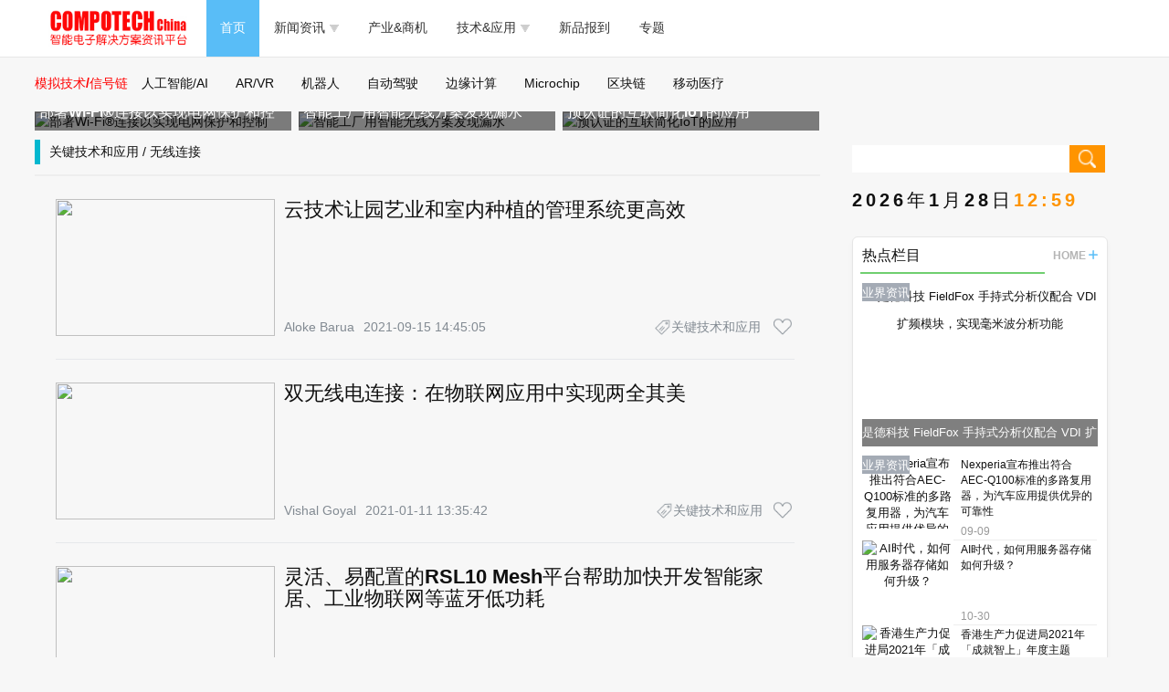

--- FILE ---
content_type: text/html
request_url: http://past.compotech.com.cn/a/tech_application/catalog_wireless_connection/
body_size: 6903
content:
<!DOCTYPE html>
<html lang="en">
<head>
    <meta charset="UTF-8">
		<title>关键技术和应用  /  无线连接_CompoTech China</title>
    <meta name="viewport" content="width=device-width, initial-scale=1.0, minimum-scale=1.0, user-scalable=no" />
<!-- Global site tag (gtag.js) - Google Analytics -->
<script async src="https://www.googletagmanager.com/gtag/js?id=UA-122325671-1"></script>
<script>
  window.dataLayer = window.dataLayer || [];
  function gtag(){dataLayer.push(arguments);}
  gtag('js', new Date());

  gtag('config', 'UA-122325671-1');
</script>
<!-- Google Analytics end-->

    <!-- 新 Bootstrap 核心 CSS 文件 -->
    <link href="/v2/style/css/bootstrap.min.css" rel="stylesheet">
    <!--[if lt IE 9]>
     <script src="https://cdn.bootcdn.net/ajax/libs/html5shiv/3.7.3/html5shiv.js"></script>
     <script src="https://cdn.bootcdn.net/ajax/libs/respond.js/1.4.2/respond.min.js"></script>
  	<![endif]-->
<link href="/templets/style/ctccms.css" rel="stylesheet" media="screen" type="text/css" />

    <link rel="stylesheet" href="/v2/style/css/index.css">
    <script src="/v2/style/js/jquery-1.10.2.min.js"></script>
    <script src='/v2/style/js/Marquee.js'></script>
    <script type="text/javascript">
        (function (doc, win) {
                var docEl = doc.documentElement,
                    resizeEvt = 'orientationchange' in window ? 'orientationchange' : 'resize',
                    recalc = function () {
                        var clientWidth = docEl.clientWidth;
                        if (!clientWidth) return;
                        if(clientWidth>=640){
                            docEl.style.fontSize = 100 * (clientWidth / 320) + 'px';
                        }else{
                            docEl.style.fontSize = 100 * (clientWidth / 320) + 'px';
                        }
                    };

                if (!doc.addEventListener) return;
                win.addEventListener(resizeEvt, recalc, false);
                doc.addEventListener('DOMContentLoaded', recalc, false);
            })(document, window);
    </script>
    <link href="favicon.ico" rel="shortcut icon">
</head>
<body >
    <div class='wrap'>
        <!-- 头部 -->
<!-- Global site tag (gtag.js) - Google Analytics -->
<script async src="https://www.googletagmanager.com/gtag/js?id=UA-122325671-1"></script>
<script>
  window.dataLayer = window.dataLayer || [];
  function gtag(){dataLayer.push(arguments);}
  gtag('js', new Date());
  gtag('config', 'UA-122325671-1');
</script>
<!-- Google Analytics end-->
<nav class="navbar navbar-default  navbar-fixed-top" id='truenav' role="navigation">
	<div class="container" >
		<div class="navbar-header">
    	<a href="/" ><img class="logo" src="/v2/style/image/logo.png" alt=""/></a>
      	<div class='pull-right hidden-lg'>
        	<input type="button"  class='submit_ss_top'>
        		<button type="button" class="navbar-toggle" >
            	<span class="sr-only">切换导航</span>
              <span class="icon-bar"></span>
              <span class="icon-bar"></span>
              <span class="icon-bar"></span>
            </button>
        </div>
		</div>

		<div class=" nav-right-dd  nav-right" >
			<ul class="nav navbar-nav">

				<li class='cur'><a href="/">首页</a></li>

				<li style='position: relative' class='xck'>
					<a href="/a/press">新闻资讯<img class='visible-lg' src="/v2/style/image/bottom.png" alt="" style='width: 10px;height: 8px;margin-left: 5px;width: 10px;height: 8px;margin-left: 5px;float: right;margin-top: 7px;'></a>
						<div class='son_box' style='position: absolute'>
							<div><a href="/tags.php?components">半导体/零组件</a></div>
            	<div><a href="/tags.php?measuration">测试量测</a></div>
            	<div><a href="/tags.php?communication-network">通信/网络</a></div>
            	<div><a href="/tags.php?personal-computer">PC/周边</a></div>
            	<div><a href="/tags.php?software-tool">软件/工具</a></div>
            	<div><a href="/tags.php?medical-electronics">医疗电子</a></div>
            	<div><a href="/tags.php?new-energy">新能源</a></div>
            	<div><a href="/tags.php?artificial-intelligence">人工智能</a></div>
            	<div><a href="/tags.php?security-monitoring">安防监控</a></div>
            	<div><a href="/tags.php?motor-tech">马达电机技术</a></div>
            	<div><a href="/tags.php?internet-of-things">物联网</a></div>
            	<div><a href="/tags.php?analog_signal_chain">模拟技术/信号链</a></div>
            	<div><a href="/tags.php?big-data_cloud-computing">大数据/云</a></div>
            	<div><a href="/tags.php?edge-computing">边缘计算</a></div>
            	<div><a href="/tags.php?storage">存储</a></div>
          	</div>
      	</li>

      	<li><a href="/a/opportunity">产业&amp;商机</a></li>

				<li style='position: relative' class='xck'>
					<a href="/a/tech_application">技术&amp;应用<img class='visible-lg' src="/v2/style/image/bottom.png" alt="" style='width: 10px;height: 8px;margin-left: 5px;width: 10px;height: 8px;margin-left: 5px;float: right;margin-top: 7px;'></a>
						<div class='son_box' style='position: absolute'>
							<div><a href='/a/tech_application/catalog_analog_clock/'>模拟技术/时钟</a></div>
							<div><a href='/a/tech_application/catalog_5g_rf_microwave/'>5G/射频/微波</a></div>
							<div><a href='/a/tech_application/catalog_process_manufacturing_m/'>工艺/制造/材料</a></div>
							<div><a href='/a/tech_application/catalog_storage/'>存储</a></div>
							<div><a href='/a/tech_application/catalog_wireless_connection/'>无线连接</a></div>
							<div><a href='/a/tech_application/catalog_led/'>LED</a></div>
							<div><a href='/a/tech_application/catalog_security/'>安全</a></div>
							<div><a href='/a/tech_application/catalog_automotive/'>汽车</a></div>
							<div><a href='/a/tech_application/catalog_wearable/'>可穿戴</a></div>
							<div><a href='/a/tech_application/catalog_dlp/'>DLP</a></div>
							<div><a href='/a/tech_application/catalog_artificial_intelligence/'>AI/人工智能</a></div>
							<div><a href='/a/tech_application/catalog_sensor_tech/'>传感器技术</a></div>
							<div><a href='/a/tech_application/catalog_ar_vr_image/'>AR/VR/图像/3D</a></div>
							<div><a href='/a/tech_application/catalog_power_tech_signal_chain/'>电源技术/信号链</a></div>
							<div><a href='/a/tech_application/catalog_interface/'>接口</a></div>
						</div>
				</li>
				
				<li><a href="/a/new_product">新品报到</a></li>

				<li><a href="/a/feature/catalog_feature/">专题</a></li>
				
    	</ul>
		</div>
  </div>

	<div class='mob'></div>
		<!-- 搜索小屏幕 -->
			<div class='Small_Search'>
				<form action="/plus/search.php" class='Small_Search_form'>
					<input type="text" class='Small_text' placeholder="搜索">
					<input type="button" class='Small_button' >
					<span class='Close'>取消</span>
				</form>
			</div>   
</nav>

<!-- 偽導航 -->
<nav class="navbar navbar-default  navbar-fixed-top" id='falsenav' role="navigation" >
	<div class="container" >
		<div class="navbar-header">
			<a href="" ><img class="logo " src="/v2/style/image/logo.png" alt=""/></a>
				<div class='pull-right hidden-lg'>
					<input type="button"  class='submit_ss_top'>
					<button type="button" class="navbar-toggle" >
						<span class="sr-only">切换导航</span>
						<span class="icon-bar"></span>
						<span class="icon-bar"></span>
						<span class="icon-bar"></span>
					</button>
				</div>
		</div>

		<div class=" nav-right-dd  nav-right" >
			<ul class="nav navbar-nav">
				<li class='cur'><a href="/">首頁</a></li>

				<li style='position: relative' class='xck'>
					<a href="/a/press">资讯<img class='visible-lg' src="/v2/style/image/bottom.png" alt="" style='width: 10px;height: 8px;margin-left: 5px;width: 10px;height: 8px;margin-left: 5px;float: right;margin-top: 7px;'></a>
						<div class='son_box' style='position: absolute'>
							<div><a href="/tags.php?components">半导体/零组件</a></div>
            	<div><a href="/tags.php?test-measurement">测试量测</a></div>
            	<div><a href="/tags.php?communication-network">通信/网络</a></div>
            	<div><a href="/tags.php?personal-computer">PC/周边</a></div>
            	<div><a href="/tags.php?software-tool">软件/工具</a></div>
            	<div><a href="/tags.php?medical-electronics">医疗电子</a></div>
            	<div><a href="/tags.php?new-power">新能源</a></div>
            	<div><a href="/tags.php?artificial-intelligence">人工智能</a></div>
            	<div><a href="/tags.php?security-monitoring">安防监控</a></div>
            	<div><a href="/tags.php?motor-tech">马达电机技术</a></div>
            	<div><a href="/tags.php?internet-of-things">物联网</a></div>
            	<div><a href="/tags.php?analog_signal_chain">模拟技术/信号链</a></div>
            	<div><a href="/tags.php?big-data_cloud-computing">大数据/云</a></div>
            	<div><a href="/tags.php?edge-computing">边缘计算</a></div>
            	<div><a href="/tags.php?storage">存储</a></div>
						</div>
				</li>

				<li><a href="/a/opportunity">产业&amp;商机</a></li>

				<li style='position: relative' class='xck'>
					<a href="/a/tech_application">技术&amp;应用<img class='visible-lg' src="/v2/style/image/bottom.png" alt="" style='width: 10px;height: 8px;margin-left: 5px;width: 10px;height: 8px;margin-left: 5px;float: right;margin-top: 7px;'></a>
						<div class='son_box' style='position: absolute'>
							<div><a href='/a/tech_application/catalog_analog_clock/'>模拟技术/时钟</a></div>
							<div><a href='/a/tech_application/catalog_5g_rf_microwave/'>5G/射频/微波</a></div>
							<div><a href='/a/tech_application/catalog_process_manufacturing_m/'>工艺/制造/材料</a></div>
							<div><a href='/a/tech_application/catalog_storage/'>存储</a></div>
							<div><a href='/a/tech_application/catalog_wireless_connection/'>无线连接</a></div>
							<div><a href='/a/tech_application/catalog_led/'>LED</a></div>
							<div><a href='/a/tech_application/catalog_security/'>安全</a></div>
							<div><a href='/a/tech_application/catalog_automotive/'>汽车</a></div>
							<div><a href='/a/tech_application/catalog_wearable/'>可穿戴</a></div>
							<div><a href='/a/tech_application/catalog_dlp/'>DLP</a></div>
							<div><a href='/a/tech_application/catalog_artificial_intelligence/'>AI/人工智能</a></div>
							<div><a href='/a/tech_application/catalog_sensor_tech/'>传感器技术</a></div>
							<div><a href='/a/tech_application/catalog_ar_vr_image/'>AR/VR/图像/3D</a></div>
							<div><a href='/a/tech_application/catalog_power_tech_signal_chain/'>电源技术/信号链</a></div>
							<div><a href='/a/tech_application/catalog_interface/'>接口</a></div>
						</div>
				</li>

				<li><a href="/a/new_product">新品报到</a></li>
				
				<li><a href="/a/feature/catalog_feature/">专题</a></li>				
				
  		</ul>
  	</div>
	</div>

	<div class='mob'></div>
		<!-- 搜索小屏幕 -->
		<div class='Small_Search'>
			<form action="/plus/search.php" class='Small_Search_form'>
				<input type="text" class='Small_text' placeholder="搜索">
				<input type="button" class='Small_button' >
				<span class='Close'>取消</span>
			</form>
    </div>   
</nav>
    <!-- 伪导航 -->
 
    <!-- 内容开始 -->
    <div class='centent container'>
        <div class='row'>
            <!-- 内容左 -->
            <div class='content_left  col-lg-9 col-md-8 col-sm-8 col-xs-12'>
                <!-- 广告1 -->
<script src=/plus/adx_js.php></script>
                                <!-- 第二导航 -->
                <div class='nav2 row'>
                   <div class='twonav '>
                       <ul>
                           <li><a href="/tags.php?analog_signal_chain" style="color:#FF0000;font-size:14px;font-weight:bold" >模拟技术/信号链</a></li>
                           <li><a href="/tags.php?artificial-intelligence">人工智能/AI</a></li>
                           <li><a href="/tags.php?virtual-reality_augmented-reality">AR/VR</a></li>
                           <li><a href="/tags.php?robot">机器人</a></li>
                           <li><a href="/tags.php?autopilot">自动驾驶</a></li>
                           <li><a href="/tags.php?edge-computing">边缘计算</a></li>
                           <li><a href="/tags.php?microchip">Microchip</a></li>
                           <li><a href="/tags.php?blockchain">区块链</a></li>
                           <li><a href="/tags.php?mobile-medical">移动医疗</a></li>                           
                       </ul>
                   </div>
                </div>

                <!-- 广告3 -->
<!-- <script src=/plus/adx2_js.php> -->
                <!--  -->
                <!-- 导读 二级页面 -->


                <div class='ddu_three  hidden-xs'>
                    <ul>
                        <li>
                            <a href="/a/tech_application/catalog_wireless_connection/2019/0625/60455.html">
                                <img height=250 src="/uploads/allimg/190625/6_190625165347_1.jpg" alt="部署Wi-Fi®连接以实现电网保护和控制" title="部署Wi-Fi®连接以实现电网保护和控制" class='article_img'>
                                <span>部署Wi-Fi®连接以实现电网保护和控制</span>
                            </a>
                        </li>
<li>
                            <a href="/a/tech_application/catalog_wireless_connection/2019/0613/60369.html">
                                <img height=250 src="/uploads/allimg/190613/6_190613174349_1-lp.jpg" alt="智能工厂用智能无线方案发现漏水" title="智能工厂用智能无线方案发现漏水" class='article_img'>
                                <span>智能工厂用智能无线方案发现漏水</span>
                            </a>
                        </li>
<li>
                            <a href="/a/tech_application/catalog_wireless_connection/2019/0610/60343.html">
                                <img height=250 src="/uploads/allimg/190610/6_06101400132003.jpg" alt="预认证的互联简化IoT的应用" title="预认证的互联简化IoT的应用" class='article_img'>
                                <span>预认证的互联简化IoT的应用</span>
                            </a>
                        </li>

                    </ul>
                </div>

                <!-- 主内容开始 -->
                <div class='article_contnet'>
                        <ul class='article_contnet_nav article_er_contnet_nav'>
                            <div class='bod'></div>
                            <li><a href="">关键技术和应用  /  无线连接</a></li>
                        </ul>
                    <ul class='article_contnet_box'>




                        <li>
                            <div class='article_contnet_box_div'>
                                <a href="/a/tech_application/2021/0915/65873.html">
                                    <div class='article_img'>
                                       <img src="/uploads/allimg/210915/6_210915145600_1-lp.jpg">
                                       
                                    </div>
                                    <div class='article_text'>
                                        <h1>云技术让园艺业和室内种植的管理系统更高效</h1>
                                        <span>
                                                      
                                        </span>
                                        <div class='czuo'>
                                            <div class='sc'><object><a href=""></a></object></div>
                                            <div style="display:none" class="bdsharebuttonbox"><object><a href="/a/tech_application/2021/0915/65873.html" class="bds_more fx" data-cmd="more"></a></object></div>
                                        </div>
                                        <div class='article_author'>
                                                <object><a href="">Aloke Barua</a></object>
                                                <b>2021-09-15 14:45:05</b>
                                                <i class='visible-lg'>
                                                    <div class='larst_img'></div>
                                                    <object><a href='/a/tech_application/'>关键技术和应用</a></object>
                                                </i>
                                        </div>
                                    </div>
                                </a>
                            </div>
                        </li>
                        <li>
                            <div class='article_contnet_box_div'>
                                <a href="/a/tech_application/2021/0111/64120.html">
                                    <div class='article_img'>
                                       <img src="/uploads/allimg/210111/6_210111140918_1-lp.jpg">
                                       
                                    </div>
                                    <div class='article_text'>
                                        <h1>双无线电连接：在物联网应用中实现两全其美</h1>
                                        <span>
                                                      
                                        </span>
                                        <div class='czuo'>
                                            <div class='sc'><object><a href=""></a></object></div>
                                            <div style="display:none" class="bdsharebuttonbox"><object><a href="/a/tech_application/2021/0111/64120.html" class="bds_more fx" data-cmd="more"></a></object></div>
                                        </div>
                                        <div class='article_author'>
                                                <object><a href="">Vishal Goyal</a></object>
                                                <b>2021-01-11 13:35:42</b>
                                                <i class='visible-lg'>
                                                    <div class='larst_img'></div>
                                                    <object><a href='/a/tech_application/'>关键技术和应用</a></object>
                                                </i>
                                        </div>
                                    </div>
                                </a>
                            </div>
                        </li>
                        <li>
                            <div class='article_contnet_box_div'>
                                <a href="/a/tech_application/2020/1214/63963.html">
                                    <div class='article_img'>
                                       <img src="/uploads/allimg/201214/6_201214123304_1-lp.JPG">
                                       
                                    </div>
                                    <div class='article_text'>
                                        <h1>灵活、易配置的RSL10 Mesh平台帮助加快开发智能家居、工业物联网等蓝牙低功耗</h1>
                                        <span>
                                                      
                                        </span>
                                        <div class='czuo'>
                                            <div class='sc'><object><a href=""></a></object></div>
                                            <div style="display:none" class="bdsharebuttonbox"><object><a href="/a/tech_application/2020/1214/63963.html" class="bds_more fx" data-cmd="more"></a></object></div>
                                        </div>
                                        <div class='article_author'>
                                                <object><a href="">安森美半导体</a></object>
                                                <b>2020-12-14 12:18:20</b>
                                                <i class='visible-lg'>
                                                    <div class='larst_img'></div>
                                                    <object><a href='/a/tech_application/'>关键技术和应用</a></object>
                                                </i>
                                        </div>
                                    </div>
                                </a>
                            </div>
                        </li>
                        <li>
                            <div class='article_contnet_box_div'>
                                <a href="/a/tech_application/2020/0831/63155.html">
                                    <div class='article_img'>
                                       <img src="/uploads/allimg/200831/6_200831154022_1-lp.jpg">
                                       
                                    </div>
                                    <div class='article_text'>
                                        <h1>基于LoRa的智能路灯解决方案，提升公共服务质量，助力智能化发展</h1>
                                        <span>
                                                      
                                        </span>
                                        <div class='czuo'>
                                            <div class='sc'><object><a href=""></a></object></div>
                                            <div style="display:none" class="bdsharebuttonbox"><object><a href="/a/tech_application/2020/0831/63155.html" class="bds_more fx" data-cmd="more"></a></object></div>
                                        </div>
                                        <div class='article_author'>
                                                <object><a href="">Semtech</a></object>
                                                <b>2020-08-31 14:20:43</b>
                                                <i class='visible-lg'>
                                                    <div class='larst_img'></div>
                                                    <object><a href='/a/tech_application/'>关键技术和应用</a></object>
                                                </i>
                                        </div>
                                    </div>
                                </a>
                            </div>
                        </li>
                        <li>
                            <div class='article_contnet_box_div'>
                                <a href="/a/tech_application/catalog_wireless_connection/2019/0625/60455.html">
                                    <div class='article_img'>
                                       <img src="/uploads/allimg/190625/6_190625165347_1.jpg">
                                       
                                    </div>
                                    <div class='article_text'>
                                        <h1>部署Wi-Fi®连接以实现电网保护和控制</h1>
                                        <span>
                                                      
                                        </span>
                                        <div class='czuo'>
                                            <div class='sc'><object><a href=""></a></object></div>
                                            <div style="display:none" class="bdsharebuttonbox"><object><a href="/a/tech_application/catalog_wireless_connection/2019/0625/60455.html" class="bds_more fx" data-cmd="more"></a></object></div>
                                        </div>
                                        <div class='article_author'>
                                                <object><a href="">德州仪器</a></object>
                                                <b>2019-06-25 16:40:28</b>
                                                <i class='visible-lg'>
                                                    <div class='larst_img'></div>
                                                    <object><a href='/a/tech_application/catalog_wireless_connection/'>无线连接</a></object>
                                                </i>
                                        </div>
                                    </div>
                                </a>
                            </div>
                        </li>
                        <li>
                            <div class='article_contnet_box_div'>
                                <a href="/a/tech_application/catalog_wireless_connection/2019/0613/60369.html">
                                    <div class='article_img'>
                                       <img src="/uploads/allimg/190613/6_190613174349_1-lp.jpg">
                                       
                                    </div>
                                    <div class='article_text'>
                                        <h1>智能工厂用智能无线方案发现漏水</h1>
                                        <span>
                                                      
                                        </span>
                                        <div class='czuo'>
                                            <div class='sc'><object><a href=""></a></object></div>
                                            <div style="display:none" class="bdsharebuttonbox"><object><a href="/a/tech_application/catalog_wireless_connection/2019/0613/60369.html" class="bds_more fx" data-cmd="more"></a></object></div>
                                        </div>
                                        <div class='article_author'>
                                                <object><a href="">Jeremy Corrreale</a></object>
                                                <b>2019-06-13 10:39:15</b>
                                                <i class='visible-lg'>
                                                    <div class='larst_img'></div>
                                                    <object><a href='/a/tech_application/catalog_wireless_connection/'>无线连接</a></object>
                                                </i>
                                        </div>
                                    </div>
                                </a>
                            </div>
                        </li>
                        <li>
                            <div class='article_contnet_box_div'>
                                <a href="/a/tech_application/catalog_wireless_connection/2019/0610/60343.html">
                                    <div class='article_img'>
                                       <img src="/uploads/allimg/190610/6_06101400132003.jpg">
                                       
                                    </div>
                                    <div class='article_text'>
                                        <h1>预认证的互联简化IoT的应用</h1>
                                        <span>
                                                      
                                        </span>
                                        <div class='czuo'>
                                            <div class='sc'><object><a href=""></a></object></div>
                                            <div style="display:none" class="bdsharebuttonbox"><object><a href="/a/tech_application/catalog_wireless_connection/2019/0610/60343.html" class="bds_more fx" data-cmd="more"></a></object></div>
                                        </div>
                                        <div class='article_author'>
                                                <object><a href="">Brian Buchanan</a></object>
                                                <b>2019-06-10 08:08:27</b>
                                                <i class='visible-lg'>
                                                    <div class='larst_img'></div>
                                                    <object><a href='/a/tech_application/catalog_wireless_connection/'>无线连接</a></object>
                                                </i>
                                        </div>
                                    </div>
                                </a>
                            </div>
                        </li>
                        <li>
                            <div class='article_contnet_box_div'>
                                <a href="/a/tech_application/catalog_wearable/2019/0329/59906.html">
                                    <div class='article_img'>
                                       <img src="/uploads/allimg/190329/6_03291HP24E7.jpg">
                                       
                                    </div>
                                    <div class='article_text'>
                                        <h1>多波长光学测量，实现传统的SpO2测量无法实现的功能</h1>
                                        <span>
                                                      
                                        </span>
                                        <div class='czuo'>
                                            <div class='sc'><object><a href=""></a></object></div>
                                            <div style="display:none" class="bdsharebuttonbox"><object><a href="/a/tech_application/catalog_wearable/2019/0329/59906.html" class="bds_more fx" data-cmd="more"></a></object></div>
                                        </div>
                                        <div class='article_author'>
                                                <object><a href="">Sanjay Pithadia</a></object>
                                                <b>2019-03-29 16:52:38</b>
                                                <i class='visible-lg'>
                                                    <div class='larst_img'></div>
                                                    <object><a href='/a/tech_application/catalog_wearable/'>可穿戴</a></object>
                                                </i>
                                        </div>
                                    </div>
                                </a>
                            </div>
                        </li>
                        <li>
                            <div class='article_contnet_box_div'>
                                <a href="/a/tech_application/catalog_wireless_connection/2019/0322/59848.html">
                                    <div class='article_img'>
                                       <img src="/uploads/allimg/190322/6_0322124G1K48.jpg">
                                       
                                    </div>
                                    <div class='article_text'>
                                        <h1>行业首创的云联接平台Strata Developer Studio™简化并加快您的研发、评估和设计</h1>
                                        <span>
                                                      
                                        </span>
                                        <div class='czuo'>
                                            <div class='sc'><object><a href=""></a></object></div>
                                            <div style="display:none" class="bdsharebuttonbox"><object><a href="/a/tech_application/catalog_wireless_connection/2019/0322/59848.html" class="bds_more fx" data-cmd="more"></a></object></div>
                                        </div>
                                        <div class='article_author'>
                                                <object><a href="">安森美</a></object>
                                                <b>2019-03-22 08:38:59</b>
                                                <i class='visible-lg'>
                                                    <div class='larst_img'></div>
                                                    <object><a href='/a/tech_application/catalog_wireless_connection/'>无线连接</a></object>
                                                </i>
                                        </div>
                                    </div>
                                </a>
                            </div>
                        </li>
                        <li>
                            <div class='article_contnet_box_div'>
                                <a href="/a/tech_application/catalog_wireless_connection/2019/0315/59787.html">
                                    <div class='article_img'>
                                       <img src="/uploads/allimg/190315/6_031514251JO2.jpg">
                                       
                                    </div>
                                    <div class='article_text'>
                                        <h1>准备好迎接TI BAW 技术了吗？</h1>
                                        <span>
                                                      
                                        </span>
                                        <div class='czuo'>
                                            <div class='sc'><object><a href=""></a></object></div>
                                            <div style="display:none" class="bdsharebuttonbox"><object><a href="/a/tech_application/catalog_wireless_connection/2019/0315/59787.html" class="bds_more fx" data-cmd="more"></a></object></div>
                                        </div>
                                        <div class='article_author'>
                                                <object><a href="">Arvind Sridhar</a></object>
                                                <b>2019-03-15 11:59:08</b>
                                                <i class='visible-lg'>
                                                    <div class='larst_img'></div>
                                                    <object><a href='/a/tech_application/catalog_wireless_connection/'>无线连接</a></object>
                                                </i>
                                        </div>
                                    </div>
                                </a>
                            </div>
                        </li>
          
                    </ul>
                </div>

<div class="dede_pages">
			<ul class="pagelist">
             <li>首頁</li>
<li class="thisclass">1</li>
<li><a href='list_194_2.html'>2</a></li>
<li><a href='list_194_3.html'>3</a></li>
<li><a href='list_194_4.html'>4</a></li>
<li><a href='list_194_2.html'>下一頁</a></li>
<li><a href='list_194_4.html'>末頁</a></li>
<li><select name='sldd' style='width:36px' onchange='location.href=this.options[this.selectedIndex].value;'>
<option value='list_194_1.html' selected>1</option>
<option value='list_194_2.html'>2</option>
<option value='list_194_3.html'>3</option>
<option value='list_194_4.html'>4</option>
</select></li>
<li><span class="pageinfo">共 <strong>4</strong>頁<strong>33</strong>條</span></li>

			</ul>
		</div><!-- /pages -->

            </div>
            <!-- 内容右 -->
            <div class='content_right col-lg-3 col-md-3 col-sm-3 '>
                <!-- 广告2 -->
                <div class='ad2 '></div>
                <div class='search  visible-lg hidden-md hidden-sm hidden-xs'>
                   <form action="/plus/search.php">
                       <input type="text" id=keyword name=keyword class='search_input'>
                       <input type="submit" value=""  class='submit_ss'>
                   </form>
                </div>
                <!-- 广告3 -->
                
                <!-- 时间 -->
                <div class='hidden-xs Date'>
                    <div class='newDate' id='newDate' >
                        <div id='YearMonthDay'></div>
                        <div id='time'></div>
                    </div>
                    <!-- 天气 -->
                    <!--div class='weather'>
                        <iframe style="width: 100%;height: 100%"  id="fancybox-frame" name="fancybox-frame1520239729409" frameborder="0" scrolling="no" hspace="0"  src="http://i.tianqi.com/index.php?c=code&a=getcode&id=34&h=25&w=280"></iframe>
                    </div-->
                </div>
                <!-- 广告5 -->
                

                <!-- 热点栏目 -->
                <div class='HotSpotColumn'>
                   <!-- 标签标题 -->
                    <div class='HotSpotLabel_h1'>热点栏目 <a href="" class='home'>HOME <span style="color: #59bdf7;"></span></a></div>
                    <!-- 标签内容 -->
                    <div class='HotSpotColumn_content'>
                        <ul>


                        <li><a href="/a/press/2024/1115/74538.html"> <em>业界资讯</em><img src="/uploads/allimg/241115/6_241115121000_1-lp.jpg" alt="是德科技 FieldFox 手持式分析仪配合 VDI 扩频模块，实现毫米波分析功能"><span>是德科技 FieldFox 手持式分析仪配合 VDI 扩频模块，实现毫米波分析功能</span></a></li>



                       <li>
                                <a href="/a/new_product/2025/0909/76672.html">
                                    <em>新品报到</em>
                                    <div class='HotSpotColumn_left'><img src="/uploads/allimg/250909/6_250909153856_1-lp.JPG" alt="Nexperia宣布推出符合AEC-Q100标准的多路复用器，为汽车应用提供优异的可靠性"></div>
                                    <div class='HotSpotColumn_right'>
                                        <p>Nexperia宣布推出符合AEC-Q100标准的多路复用器，为汽车应用提供优异的可靠性</p>
                                        <b>09-09</b> 
                                    </div>

                                </a>
                            </li>


                       <li>
                                <a href="/a/press/2025/1030/77085.html">
                                    <em>业界资讯</em>
                                    <div class='HotSpotColumn_left'><img src="/uploads/allimg/251031/6_251031141226_1-lp.jpg" alt="AI时代，如何用服务器存储如何升级？"></div>
                                    <div class='HotSpotColumn_right'>
                                        <p>AI时代，如何用服务器存储如何升级？</p>
                                        <b>10-30</b> 
                                    </div>

                                </a>
                            </li>



                       <li>
                                <a href="/a/press/2021/0228/64406.html">
                                    <em>业界资讯</em>
                                    <div class='HotSpotColumn_left'><img src="/uploads/allimg/210228/4_022R253422306.jpg" alt="香港生产力促进局2021年「成就智上」年度主题"></div>
                                    <div class='HotSpotColumn_right'>
                                        <p>香港生产力促进局2021年「成就智上」年度主题</p>
                                        <b>02-28</b> 
                                    </div>

                                </a>
                            </li>


                       <li>
                                <a href="/a/press/2025/1031/77092.html">
                                    <em>业界资讯</em>
                                    <div class='HotSpotColumn_left'><img src="/uploads/allimg/251031/6_251031142804_1-lp.jpg" alt="安森美发布垂直氮化镓（GaN）半导体：为人工智能（AI）与电气化领域 带来突破性技术"></div>
                                    <div class='HotSpotColumn_right'>
                                        <p>安森美发布垂直氮化镓（GaN）半导体：为人工智能（AI）与电气化领域 带来突破性技术</p>
                                        <b>10-31</b> 
                                    </div>

                                </a>
                            </li>


                        <li>
                                <a href="/a/press/2025/1031/77092.html">
                                    <em>业界资讯</em>
                                    <div class='HotSpotColumn_left'><img src="/uploads/allimg/251031/6_251031142804_1-lp.jpg" alt="安森美发布垂直氮化镓（GaN）半导体：为人工智能（AI）与电气化领域 带来突破性技术"></div>
                                    <div class='HotSpotColumn_right'>
                                        <p>安森美发布垂直氮化镓（GaN）半导体：为人工智能（AI）与电气化领域 带来突破性技术</p>
                                        <b>10-31</b> 
                                    </div>

                                </a>
                            </li>
                           
                           
                        </ul>
                    </div>
                </div>

                <!-- 本月热点 -->
                <div class='ThisHotSpot'>
                    <!-- 热点标题 -->
                    <div class='ThisHotSpor_h1'>本月热点 <a href="" class='home'>HOME <span style="color: #59bdf7;"></span></a></div>
                    <!-- 热点内容 -->
                    <div class='ThisHotSpor_content'>
                        <ul>
                            
                        </ul>
                    </div>
                </div>
                
            </div>
        </div>
    </div>
</div>


 
    <script src="/v2/style/js/bootstrap.min.js"></script>
    <script src='/v2/style/js/index.js'></script>
    <script type="text/javascript" src="/v2/jwplayer.js"></script>
<script>jwplayer.key="4sNBpozdkb2Gv+IYeWyd+CID9tW2NXdJE5GeSg==";//修改为自己的key</script>

    <script>
// 分享
window._bd_share_config={"common":{"bdSnsKey":{},"bdText":"","bdMini":"1","bdMiniList":false,"bdPic":"","bdStyle":"0","bdSize":"16"},"share":{}};with(document)0[(getElementsByTagName('head')[0]||body).appendChild(createElement('script')).src='http://bdimg.share.baidu.com/static/api/js/share.js?v=89860593.js?cdnversion='+~(-new Date()/36e5)];
    </script>

    <div align=center>
	<p class="copyright"><script type="text/javascript">var cnzz_protocol = (("https:" == document.location.protocol) ? " https://" : " http://");document.write(unescape("%3Cspan id='cnzz_stat_icon_1253041587'%3E%3C/span%3E%3Cscript src='" + cnzz_protocol + "s19.cnzz.com/z_stat.php%3Fid%3D1253041587%26show%3Dpic' type='text/javascript'%3E%3C/script%3E"));</script>
		Copyright &copy; 2002-2023 CompoTech China. 版权所有<br /><a href="https://beian.miit.gov.cn/">京ICP备12000764号-1</a>
  </p>
  </div>


</body>
</html>